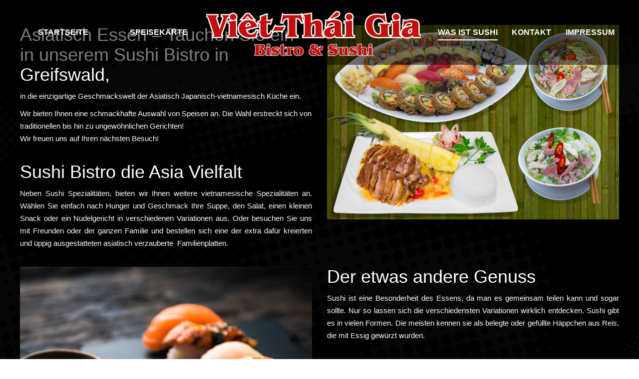

--- FILE ---
content_type: text/html; charset=UTF-8
request_url: https://sushi-bistro.de/asiatisch-essen-in-greifswald/
body_size: 11558
content:
<!DOCTYPE html>
<!--[if !(IE 6) | !(IE 7) | !(IE 8)  ]><!-->
<html lang="de" class="no-js">
<!--<![endif]-->
<head>
	<meta charset="UTF-8" />
		<meta name="viewport" content="width=device-width, initial-scale=1, maximum-scale=1, user-scalable=0">
		<meta name="theme-color" content="#c30f10"/>	<link rel="profile" href="http://gmpg.org/xfn/11" />
	        <script type="text/javascript">
            if (/Android|webOS|iPhone|iPad|iPod|BlackBerry|IEMobile|Opera Mini/i.test(navigator.userAgent)) {
                var originalAddEventListener = EventTarget.prototype.addEventListener,
                    oldWidth = window.innerWidth;

                EventTarget.prototype.addEventListener = function (eventName, eventHandler, useCapture) {
                    if (eventName === "resize") {
                        originalAddEventListener.call(this, eventName, function (event) {
                            if (oldWidth === window.innerWidth) {
                                return;
                            }
                            else if (oldWidth !== window.innerWidth) {
                                oldWidth = window.innerWidth;
                            }
                            if (eventHandler.handleEvent) {
                                eventHandler.handleEvent.call(this, event);
                            }
                            else {
                                eventHandler.call(this, event);
                            };
                        }, useCapture);
                    }
                    else {
                        originalAddEventListener.call(this, eventName, eventHandler, useCapture);
                    };
                };
            };
        </script>
		<meta name='robots' content='index, follow, max-image-preview:large, max-snippet:-1, max-video-preview:-1' />
<!--[if lt IE 9]><script>var rfbwp_ie_8 = true;</script><![endif]-->
	<!-- This site is optimized with the Yoast SEO plugin v26.6 - https://yoast.com/wordpress/plugins/seo/ -->
	<title>Asiatisch Essen, das ist nicht nur Sushi - Die Küche ist vielfältiger</title>
	<meta name="description" content="Sushi ist ein japanisches Gericht aus erkaltetem, gesäuertem Reis, ergänzt um weitere. So ist man asiatisch in Greifswald." />
	<link rel="canonical" href="https://sushi-bistro.de/asiatisch-essen-in-greifswald/" />
	<meta property="og:locale" content="de_DE" />
	<meta property="og:type" content="article" />
	<meta property="og:title" content="Asiatisch Essen, das ist nicht nur Sushi - Die Küche ist vielfältiger" />
	<meta property="og:description" content="Sushi ist ein japanisches Gericht aus erkaltetem, gesäuertem Reis, ergänzt um weitere. So ist man asiatisch in Greifswald." />
	<meta property="og:url" content="https://sushi-bistro.de/asiatisch-essen-in-greifswald/" />
	<meta property="og:site_name" content="Suhshi-Bistro" />
	<meta property="article:modified_time" content="2017-03-20T15:13:48+00:00" />
	<meta name="twitter:card" content="summary_large_image" />
	<meta name="twitter:label1" content="Geschätzte Lesezeit" />
	<meta name="twitter:data1" content="2 Minuten" />
	<script type="application/ld+json" class="yoast-schema-graph">{"@context":"https://schema.org","@graph":[{"@type":"WebPage","@id":"https://sushi-bistro.de/asiatisch-essen-in-greifswald/","url":"https://sushi-bistro.de/asiatisch-essen-in-greifswald/","name":"Asiatisch Essen, das ist nicht nur Sushi - Die Küche ist vielfältiger","isPartOf":{"@id":"https://sushi-bistro.de/#website"},"datePublished":"2017-03-06T08:50:00+00:00","dateModified":"2017-03-20T15:13:48+00:00","description":"Sushi ist ein japanisches Gericht aus erkaltetem, gesäuertem Reis, ergänzt um weitere. So ist man asiatisch in Greifswald.","breadcrumb":{"@id":"https://sushi-bistro.de/asiatisch-essen-in-greifswald/#breadcrumb"},"inLanguage":"de","potentialAction":[{"@type":"ReadAction","target":["https://sushi-bistro.de/asiatisch-essen-in-greifswald/"]}]},{"@type":"BreadcrumbList","@id":"https://sushi-bistro.de/asiatisch-essen-in-greifswald/#breadcrumb","itemListElement":[{"@type":"ListItem","position":1,"name":"Startseite","item":"https://sushi-bistro.de/"},{"@type":"ListItem","position":2,"name":"Was ist Sushi"}]},{"@type":"WebSite","@id":"https://sushi-bistro.de/#website","url":"https://sushi-bistro.de/","name":"Suhshi-Bistro","description":"Ihr Sushi Restaurant im Elisenpark Greifswald","potentialAction":[{"@type":"SearchAction","target":{"@type":"EntryPoint","urlTemplate":"https://sushi-bistro.de/?s={search_term_string}"},"query-input":{"@type":"PropertyValueSpecification","valueRequired":true,"valueName":"search_term_string"}}],"inLanguage":"de"}]}</script>
	<!-- / Yoast SEO plugin. -->


<link rel="alternate" type="application/rss+xml" title="Suhshi-Bistro &raquo; Feed" href="https://sushi-bistro.de/feed/" />
<link rel="alternate" title="oEmbed (JSON)" type="application/json+oembed" href="https://sushi-bistro.de/wp-json/oembed/1.0/embed?url=https%3A%2F%2Fsushi-bistro.de%2Fasiatisch-essen-in-greifswald%2F" />
<link rel="alternate" title="oEmbed (XML)" type="text/xml+oembed" href="https://sushi-bistro.de/wp-json/oembed/1.0/embed?url=https%3A%2F%2Fsushi-bistro.de%2Fasiatisch-essen-in-greifswald%2F&#038;format=xml" />
<style id='wp-img-auto-sizes-contain-inline-css' type='text/css'>
img:is([sizes=auto i],[sizes^="auto," i]){contain-intrinsic-size:3000px 1500px}
/*# sourceURL=wp-img-auto-sizes-contain-inline-css */
</style>
<style id='wp-emoji-styles-inline-css' type='text/css'>

	img.wp-smiley, img.emoji {
		display: inline !important;
		border: none !important;
		box-shadow: none !important;
		height: 1em !important;
		width: 1em !important;
		margin: 0 0.07em !important;
		vertical-align: -0.1em !important;
		background: none !important;
		padding: 0 !important;
	}
/*# sourceURL=wp-emoji-styles-inline-css */
</style>
<style id='wp-block-library-inline-css' type='text/css'>
:root{--wp-block-synced-color:#7a00df;--wp-block-synced-color--rgb:122,0,223;--wp-bound-block-color:var(--wp-block-synced-color);--wp-editor-canvas-background:#ddd;--wp-admin-theme-color:#007cba;--wp-admin-theme-color--rgb:0,124,186;--wp-admin-theme-color-darker-10:#006ba1;--wp-admin-theme-color-darker-10--rgb:0,107,160.5;--wp-admin-theme-color-darker-20:#005a87;--wp-admin-theme-color-darker-20--rgb:0,90,135;--wp-admin-border-width-focus:2px}@media (min-resolution:192dpi){:root{--wp-admin-border-width-focus:1.5px}}.wp-element-button{cursor:pointer}:root .has-very-light-gray-background-color{background-color:#eee}:root .has-very-dark-gray-background-color{background-color:#313131}:root .has-very-light-gray-color{color:#eee}:root .has-very-dark-gray-color{color:#313131}:root .has-vivid-green-cyan-to-vivid-cyan-blue-gradient-background{background:linear-gradient(135deg,#00d084,#0693e3)}:root .has-purple-crush-gradient-background{background:linear-gradient(135deg,#34e2e4,#4721fb 50%,#ab1dfe)}:root .has-hazy-dawn-gradient-background{background:linear-gradient(135deg,#faaca8,#dad0ec)}:root .has-subdued-olive-gradient-background{background:linear-gradient(135deg,#fafae1,#67a671)}:root .has-atomic-cream-gradient-background{background:linear-gradient(135deg,#fdd79a,#004a59)}:root .has-nightshade-gradient-background{background:linear-gradient(135deg,#330968,#31cdcf)}:root .has-midnight-gradient-background{background:linear-gradient(135deg,#020381,#2874fc)}:root{--wp--preset--font-size--normal:16px;--wp--preset--font-size--huge:42px}.has-regular-font-size{font-size:1em}.has-larger-font-size{font-size:2.625em}.has-normal-font-size{font-size:var(--wp--preset--font-size--normal)}.has-huge-font-size{font-size:var(--wp--preset--font-size--huge)}.has-text-align-center{text-align:center}.has-text-align-left{text-align:left}.has-text-align-right{text-align:right}.has-fit-text{white-space:nowrap!important}#end-resizable-editor-section{display:none}.aligncenter{clear:both}.items-justified-left{justify-content:flex-start}.items-justified-center{justify-content:center}.items-justified-right{justify-content:flex-end}.items-justified-space-between{justify-content:space-between}.screen-reader-text{border:0;clip-path:inset(50%);height:1px;margin:-1px;overflow:hidden;padding:0;position:absolute;width:1px;word-wrap:normal!important}.screen-reader-text:focus{background-color:#ddd;clip-path:none;color:#444;display:block;font-size:1em;height:auto;left:5px;line-height:normal;padding:15px 23px 14px;text-decoration:none;top:5px;width:auto;z-index:100000}html :where(.has-border-color){border-style:solid}html :where([style*=border-top-color]){border-top-style:solid}html :where([style*=border-right-color]){border-right-style:solid}html :where([style*=border-bottom-color]){border-bottom-style:solid}html :where([style*=border-left-color]){border-left-style:solid}html :where([style*=border-width]){border-style:solid}html :where([style*=border-top-width]){border-top-style:solid}html :where([style*=border-right-width]){border-right-style:solid}html :where([style*=border-bottom-width]){border-bottom-style:solid}html :where([style*=border-left-width]){border-left-style:solid}html :where(img[class*=wp-image-]){height:auto;max-width:100%}:where(figure){margin:0 0 1em}html :where(.is-position-sticky){--wp-admin--admin-bar--position-offset:var(--wp-admin--admin-bar--height,0px)}@media screen and (max-width:600px){html :where(.is-position-sticky){--wp-admin--admin-bar--position-offset:0px}}

/*# sourceURL=wp-block-library-inline-css */
</style><style id='global-styles-inline-css' type='text/css'>
:root{--wp--preset--aspect-ratio--square: 1;--wp--preset--aspect-ratio--4-3: 4/3;--wp--preset--aspect-ratio--3-4: 3/4;--wp--preset--aspect-ratio--3-2: 3/2;--wp--preset--aspect-ratio--2-3: 2/3;--wp--preset--aspect-ratio--16-9: 16/9;--wp--preset--aspect-ratio--9-16: 9/16;--wp--preset--color--black: #000000;--wp--preset--color--cyan-bluish-gray: #abb8c3;--wp--preset--color--white: #FFF;--wp--preset--color--pale-pink: #f78da7;--wp--preset--color--vivid-red: #cf2e2e;--wp--preset--color--luminous-vivid-orange: #ff6900;--wp--preset--color--luminous-vivid-amber: #fcb900;--wp--preset--color--light-green-cyan: #7bdcb5;--wp--preset--color--vivid-green-cyan: #00d084;--wp--preset--color--pale-cyan-blue: #8ed1fc;--wp--preset--color--vivid-cyan-blue: #0693e3;--wp--preset--color--vivid-purple: #9b51e0;--wp--preset--color--accent: #c30f10;--wp--preset--color--dark-gray: #111;--wp--preset--color--light-gray: #767676;--wp--preset--gradient--vivid-cyan-blue-to-vivid-purple: linear-gradient(135deg,rgb(6,147,227) 0%,rgb(155,81,224) 100%);--wp--preset--gradient--light-green-cyan-to-vivid-green-cyan: linear-gradient(135deg,rgb(122,220,180) 0%,rgb(0,208,130) 100%);--wp--preset--gradient--luminous-vivid-amber-to-luminous-vivid-orange: linear-gradient(135deg,rgb(252,185,0) 0%,rgb(255,105,0) 100%);--wp--preset--gradient--luminous-vivid-orange-to-vivid-red: linear-gradient(135deg,rgb(255,105,0) 0%,rgb(207,46,46) 100%);--wp--preset--gradient--very-light-gray-to-cyan-bluish-gray: linear-gradient(135deg,rgb(238,238,238) 0%,rgb(169,184,195) 100%);--wp--preset--gradient--cool-to-warm-spectrum: linear-gradient(135deg,rgb(74,234,220) 0%,rgb(151,120,209) 20%,rgb(207,42,186) 40%,rgb(238,44,130) 60%,rgb(251,105,98) 80%,rgb(254,248,76) 100%);--wp--preset--gradient--blush-light-purple: linear-gradient(135deg,rgb(255,206,236) 0%,rgb(152,150,240) 100%);--wp--preset--gradient--blush-bordeaux: linear-gradient(135deg,rgb(254,205,165) 0%,rgb(254,45,45) 50%,rgb(107,0,62) 100%);--wp--preset--gradient--luminous-dusk: linear-gradient(135deg,rgb(255,203,112) 0%,rgb(199,81,192) 50%,rgb(65,88,208) 100%);--wp--preset--gradient--pale-ocean: linear-gradient(135deg,rgb(255,245,203) 0%,rgb(182,227,212) 50%,rgb(51,167,181) 100%);--wp--preset--gradient--electric-grass: linear-gradient(135deg,rgb(202,248,128) 0%,rgb(113,206,126) 100%);--wp--preset--gradient--midnight: linear-gradient(135deg,rgb(2,3,129) 0%,rgb(40,116,252) 100%);--wp--preset--font-size--small: 13px;--wp--preset--font-size--medium: 20px;--wp--preset--font-size--large: 36px;--wp--preset--font-size--x-large: 42px;--wp--preset--spacing--20: 0.44rem;--wp--preset--spacing--30: 0.67rem;--wp--preset--spacing--40: 1rem;--wp--preset--spacing--50: 1.5rem;--wp--preset--spacing--60: 2.25rem;--wp--preset--spacing--70: 3.38rem;--wp--preset--spacing--80: 5.06rem;--wp--preset--shadow--natural: 6px 6px 9px rgba(0, 0, 0, 0.2);--wp--preset--shadow--deep: 12px 12px 50px rgba(0, 0, 0, 0.4);--wp--preset--shadow--sharp: 6px 6px 0px rgba(0, 0, 0, 0.2);--wp--preset--shadow--outlined: 6px 6px 0px -3px rgb(255, 255, 255), 6px 6px rgb(0, 0, 0);--wp--preset--shadow--crisp: 6px 6px 0px rgb(0, 0, 0);}:where(.is-layout-flex){gap: 0.5em;}:where(.is-layout-grid){gap: 0.5em;}body .is-layout-flex{display: flex;}.is-layout-flex{flex-wrap: wrap;align-items: center;}.is-layout-flex > :is(*, div){margin: 0;}body .is-layout-grid{display: grid;}.is-layout-grid > :is(*, div){margin: 0;}:where(.wp-block-columns.is-layout-flex){gap: 2em;}:where(.wp-block-columns.is-layout-grid){gap: 2em;}:where(.wp-block-post-template.is-layout-flex){gap: 1.25em;}:where(.wp-block-post-template.is-layout-grid){gap: 1.25em;}.has-black-color{color: var(--wp--preset--color--black) !important;}.has-cyan-bluish-gray-color{color: var(--wp--preset--color--cyan-bluish-gray) !important;}.has-white-color{color: var(--wp--preset--color--white) !important;}.has-pale-pink-color{color: var(--wp--preset--color--pale-pink) !important;}.has-vivid-red-color{color: var(--wp--preset--color--vivid-red) !important;}.has-luminous-vivid-orange-color{color: var(--wp--preset--color--luminous-vivid-orange) !important;}.has-luminous-vivid-amber-color{color: var(--wp--preset--color--luminous-vivid-amber) !important;}.has-light-green-cyan-color{color: var(--wp--preset--color--light-green-cyan) !important;}.has-vivid-green-cyan-color{color: var(--wp--preset--color--vivid-green-cyan) !important;}.has-pale-cyan-blue-color{color: var(--wp--preset--color--pale-cyan-blue) !important;}.has-vivid-cyan-blue-color{color: var(--wp--preset--color--vivid-cyan-blue) !important;}.has-vivid-purple-color{color: var(--wp--preset--color--vivid-purple) !important;}.has-black-background-color{background-color: var(--wp--preset--color--black) !important;}.has-cyan-bluish-gray-background-color{background-color: var(--wp--preset--color--cyan-bluish-gray) !important;}.has-white-background-color{background-color: var(--wp--preset--color--white) !important;}.has-pale-pink-background-color{background-color: var(--wp--preset--color--pale-pink) !important;}.has-vivid-red-background-color{background-color: var(--wp--preset--color--vivid-red) !important;}.has-luminous-vivid-orange-background-color{background-color: var(--wp--preset--color--luminous-vivid-orange) !important;}.has-luminous-vivid-amber-background-color{background-color: var(--wp--preset--color--luminous-vivid-amber) !important;}.has-light-green-cyan-background-color{background-color: var(--wp--preset--color--light-green-cyan) !important;}.has-vivid-green-cyan-background-color{background-color: var(--wp--preset--color--vivid-green-cyan) !important;}.has-pale-cyan-blue-background-color{background-color: var(--wp--preset--color--pale-cyan-blue) !important;}.has-vivid-cyan-blue-background-color{background-color: var(--wp--preset--color--vivid-cyan-blue) !important;}.has-vivid-purple-background-color{background-color: var(--wp--preset--color--vivid-purple) !important;}.has-black-border-color{border-color: var(--wp--preset--color--black) !important;}.has-cyan-bluish-gray-border-color{border-color: var(--wp--preset--color--cyan-bluish-gray) !important;}.has-white-border-color{border-color: var(--wp--preset--color--white) !important;}.has-pale-pink-border-color{border-color: var(--wp--preset--color--pale-pink) !important;}.has-vivid-red-border-color{border-color: var(--wp--preset--color--vivid-red) !important;}.has-luminous-vivid-orange-border-color{border-color: var(--wp--preset--color--luminous-vivid-orange) !important;}.has-luminous-vivid-amber-border-color{border-color: var(--wp--preset--color--luminous-vivid-amber) !important;}.has-light-green-cyan-border-color{border-color: var(--wp--preset--color--light-green-cyan) !important;}.has-vivid-green-cyan-border-color{border-color: var(--wp--preset--color--vivid-green-cyan) !important;}.has-pale-cyan-blue-border-color{border-color: var(--wp--preset--color--pale-cyan-blue) !important;}.has-vivid-cyan-blue-border-color{border-color: var(--wp--preset--color--vivid-cyan-blue) !important;}.has-vivid-purple-border-color{border-color: var(--wp--preset--color--vivid-purple) !important;}.has-vivid-cyan-blue-to-vivid-purple-gradient-background{background: var(--wp--preset--gradient--vivid-cyan-blue-to-vivid-purple) !important;}.has-light-green-cyan-to-vivid-green-cyan-gradient-background{background: var(--wp--preset--gradient--light-green-cyan-to-vivid-green-cyan) !important;}.has-luminous-vivid-amber-to-luminous-vivid-orange-gradient-background{background: var(--wp--preset--gradient--luminous-vivid-amber-to-luminous-vivid-orange) !important;}.has-luminous-vivid-orange-to-vivid-red-gradient-background{background: var(--wp--preset--gradient--luminous-vivid-orange-to-vivid-red) !important;}.has-very-light-gray-to-cyan-bluish-gray-gradient-background{background: var(--wp--preset--gradient--very-light-gray-to-cyan-bluish-gray) !important;}.has-cool-to-warm-spectrum-gradient-background{background: var(--wp--preset--gradient--cool-to-warm-spectrum) !important;}.has-blush-light-purple-gradient-background{background: var(--wp--preset--gradient--blush-light-purple) !important;}.has-blush-bordeaux-gradient-background{background: var(--wp--preset--gradient--blush-bordeaux) !important;}.has-luminous-dusk-gradient-background{background: var(--wp--preset--gradient--luminous-dusk) !important;}.has-pale-ocean-gradient-background{background: var(--wp--preset--gradient--pale-ocean) !important;}.has-electric-grass-gradient-background{background: var(--wp--preset--gradient--electric-grass) !important;}.has-midnight-gradient-background{background: var(--wp--preset--gradient--midnight) !important;}.has-small-font-size{font-size: var(--wp--preset--font-size--small) !important;}.has-medium-font-size{font-size: var(--wp--preset--font-size--medium) !important;}.has-large-font-size{font-size: var(--wp--preset--font-size--large) !important;}.has-x-large-font-size{font-size: var(--wp--preset--font-size--x-large) !important;}
/*# sourceURL=global-styles-inline-css */
</style>

<style id='classic-theme-styles-inline-css' type='text/css'>
/*! This file is auto-generated */
.wp-block-button__link{color:#fff;background-color:#32373c;border-radius:9999px;box-shadow:none;text-decoration:none;padding:calc(.667em + 2px) calc(1.333em + 2px);font-size:1.125em}.wp-block-file__button{background:#32373c;color:#fff;text-decoration:none}
/*# sourceURL=/wp-includes/css/classic-themes.min.css */
</style>
<link rel='stylesheet' id='rfbwp-fontawesome-css' href='https://sushi-bistro.de/wp-content/plugins/responsive-flipbook/assets/fonts/font-awesome.css?ver=2.5.0' type='text/css' media='all' />
<link rel='stylesheet' id='rfbwp-et_icons-css' href='https://sushi-bistro.de/wp-content/plugins/responsive-flipbook/assets/fonts/et-icons.css?ver=2.5.0' type='text/css' media='all' />
<link rel='stylesheet' id='rfbwp-et_line-css' href='https://sushi-bistro.de/wp-content/plugins/responsive-flipbook/assets/fonts/et-line.css?ver=2.5.0' type='text/css' media='all' />
<link rel='stylesheet' id='rfbwp-styles-css' href='https://sushi-bistro.de/wp-content/plugins/responsive-flipbook/assets/css/style.min.css?ver=2.5.0' type='text/css' media='all' />
<link rel='stylesheet' id='the7-Defaults-css' href='https://sushi-bistro.de/wp-content/uploads/smile_fonts/Defaults/Defaults.css?ver=6.9' type='text/css' media='all' />
<link rel='stylesheet' id='js_composer_front-css' href='https://sushi-bistro.de/wp-content/plugins/js_composer/assets/css/js_composer.min.css?ver=6.1' type='text/css' media='all' />
<link rel='stylesheet' id='dt-main-css' href='https://sushi-bistro.de/wp-content/themes/dt-the7/css/main.min.css?ver=8.7.2' type='text/css' media='all' />
<link rel='stylesheet' id='the7-font-css' href='https://sushi-bistro.de/wp-content/themes/dt-the7/fonts/icomoon-the7-font/icomoon-the7-font.min.css?ver=8.7.2' type='text/css' media='all' />
<link rel='stylesheet' id='the7-awesome-fonts-css' href='https://sushi-bistro.de/wp-content/themes/dt-the7/fonts/FontAwesome/css/all.min.css?ver=8.7.2' type='text/css' media='all' />
<link rel='stylesheet' id='the7-awesome-fonts-back-css' href='https://sushi-bistro.de/wp-content/themes/dt-the7/fonts/FontAwesome/back-compat.min.css?ver=8.7.2' type='text/css' media='all' />
<link rel='stylesheet' id='the7pt-static-css' href='https://sushi-bistro.de/wp-content/plugins/dt-the7-core/assets/css/post-type.min.css?ver=8.7.2' type='text/css' media='all' />
<link rel='stylesheet' id='dt-custom-css' href='https://sushi-bistro.de/wp-content/uploads/the7-css/custom.css?ver=48ea53cb6b96' type='text/css' media='all' />
<link rel='stylesheet' id='dt-media-css' href='https://sushi-bistro.de/wp-content/uploads/the7-css/media.css?ver=48ea53cb6b96' type='text/css' media='all' />
<link rel='stylesheet' id='the7-mega-menu-css' href='https://sushi-bistro.de/wp-content/uploads/the7-css/mega-menu.css?ver=48ea53cb6b96' type='text/css' media='all' />
<link rel='stylesheet' id='the7-elements-albums-portfolio-css' href='https://sushi-bistro.de/wp-content/uploads/the7-css/the7-elements-albums-portfolio.css?ver=48ea53cb6b96' type='text/css' media='all' />
<link rel='stylesheet' id='the7-elements-css' href='https://sushi-bistro.de/wp-content/uploads/the7-css/post-type-dynamic.css?ver=48ea53cb6b96' type='text/css' media='all' />
<link rel='stylesheet' id='style-css' href='https://sushi-bistro.de/wp-content/themes/dt-the7/style.css?ver=8.7.2' type='text/css' media='all' />
<script type="text/javascript" src="https://sushi-bistro.de/wp-includes/js/jquery/jquery.min.js?ver=3.7.1" id="jquery-core-js"></script>
<script type="text/javascript" src="https://sushi-bistro.de/wp-includes/js/jquery/jquery-migrate.min.js?ver=3.4.1" id="jquery-migrate-js"></script>
<script type="text/javascript" id="ion-sound-js-extra">
/* <![CDATA[ */
var mpcthLocalize = {"soundsPath":"https://sushi-bistro.de/wp-content/plugins/responsive-flipbook/assets/sounds/","downloadPath":"https://sushi-bistro.de/wp-content/plugins/responsive-flipbook/includes/download.php?file="};
//# sourceURL=ion-sound-js-extra
/* ]]> */
</script>
<script type="text/javascript" src="https://sushi-bistro.de/wp-content/plugins/responsive-flipbook/assets/js/ion.sound.min.js?ver=2.5.0" id="ion-sound-js"></script>
<script type="text/javascript" src="https://sushi-bistro.de/wp-content/plugins/responsive-flipbook/assets/js/jquery.doubletap.js?ver=2.5.0" id="jquery-doubletab-js"></script>
<script type="text/javascript" id="dt-above-fold-js-extra">
/* <![CDATA[ */
var dtLocal = {"themeUrl":"https://sushi-bistro.de/wp-content/themes/dt-the7","passText":"Um diesen gesch\u00fctzten Eintrag anzusehen, geben Sie bitte das Passwort ein:","moreButtonText":{"loading":"Lade...","loadMore":"Mehr laden"},"postID":"35","ajaxurl":"https://sushi-bistro.de/wp-admin/admin-ajax.php","REST":{"baseUrl":"https://sushi-bistro.de/wp-json/the7/v1","endpoints":{"sendMail":"/send-mail"}},"contactMessages":{"required":"One or more fields have an error. Please check and try again.","terms":"Please accept the privacy policy.","fillTheCaptchaError":"Please, fill the captcha."},"captchaSiteKey":"","ajaxNonce":"4b7965583f","pageData":{"type":"page","template":"page","layout":null},"themeSettings":{"smoothScroll":"off","lazyLoading":false,"accentColor":{"mode":"solid","color":"#c30f10"},"desktopHeader":{"height":125},"ToggleCaptionEnabled":"disabled","ToggleCaption":"Navigation","floatingHeader":{"showAfter":140,"showMenu":true,"height":60,"logo":{"showLogo":true,"html":"\u003Cimg class=\" preload-me\" src=\"https://sushi-bistro.de/wp-content/uploads/2017/03/sushi-greifswald-real-logo-klein.png\" srcset=\"https://sushi-bistro.de/wp-content/uploads/2017/03/sushi-greifswald-real-logo-klein.png 215w, https://sushi-bistro.de/wp-content/uploads/2017/03/sushi-greifswald-real-logo-klein.png 215w\" width=\"215\" height=\"65\"   sizes=\"215px\" alt=\"Suhshi-Bistro\" /\u003E","url":"https://sushi-bistro.de/"}},"topLine":{"floatingTopLine":{"logo":{"showLogo":false,"html":""}}},"mobileHeader":{"firstSwitchPoint":1040,"secondSwitchPoint":800,"firstSwitchPointHeight":60,"secondSwitchPointHeight":60,"mobileToggleCaptionEnabled":"disabled","mobileToggleCaption":"Menu"},"stickyMobileHeaderFirstSwitch":{"logo":{"html":"\u003Cimg class=\" preload-me\" src=\"https://sushi-bistro.de/wp-content/uploads/2017/03/sushi-greifswald-real-logo-gross-1.png\" srcset=\"https://sushi-bistro.de/wp-content/uploads/2017/03/sushi-greifswald-real-logo-gross-1.png 430w, https://sushi-bistro.de/wp-content/uploads/2017/03/sushi-greifswald-real-logo-gross-1.png 430w\" width=\"430\" height=\"130\"   sizes=\"430px\" alt=\"Suhshi-Bistro\" /\u003E"}},"stickyMobileHeaderSecondSwitch":{"logo":{"html":"\u003Cimg class=\" preload-me\" src=\"https://sushi-bistro.de/wp-content/uploads/2017/03/sushi-greifswald-real-logo-klein.png\" srcset=\"https://sushi-bistro.de/wp-content/uploads/2017/03/sushi-greifswald-real-logo-klein.png 215w, https://sushi-bistro.de/wp-content/uploads/2017/03/sushi-greifswald-real-logo-klein.png 215w\" width=\"215\" height=\"65\"   sizes=\"215px\" alt=\"Suhshi-Bistro\" /\u003E"}},"content":{"textColor":"#ffffff","headerColor":"#ffffff"},"sidebar":{"switchPoint":970},"boxedWidth":"1280px","stripes":{"stripe1":{"textColor":"#676b6d","headerColor":"#262b2e"},"stripe2":{"textColor":"#ffffff","headerColor":"#ffffff"},"stripe3":{"textColor":"#262b2e","headerColor":"#262b2e"}}},"VCMobileScreenWidth":"768"};
var dtShare = {"shareButtonText":{"facebook":"Facebook","twitter":"Tweet","pinterest":"Pin it","linkedin":"Linkedin","whatsapp":"Share on Whatsapp"},"overlayOpacity":"85"};
//# sourceURL=dt-above-fold-js-extra
/* ]]> */
</script>
<script type="text/javascript" src="https://sushi-bistro.de/wp-content/themes/dt-the7/js/above-the-fold.min.js?ver=8.7.2" id="dt-above-fold-js"></script>
<link rel="https://api.w.org/" href="https://sushi-bistro.de/wp-json/" /><link rel="alternate" title="JSON" type="application/json" href="https://sushi-bistro.de/wp-json/wp/v2/pages/35" /><link rel="EditURI" type="application/rsd+xml" title="RSD" href="https://sushi-bistro.de/xmlrpc.php?rsd" />
<meta name="generator" content="WordPress 6.9" />
<link rel='shortlink' href='https://sushi-bistro.de/?p=35' />
<meta name="generator" content="Powered by WPBakery Page Builder - drag and drop page builder for WordPress."/>
<link rel="icon" href="https://sushi-bistro.de/wp-content/uploads/2017/03/favicon.jpg" type="image/jpeg" sizes="16x16"/><link rel="icon" href="https://sushi-bistro.de/wp-content/uploads/2017/03/favicon.jpg" type="image/jpeg" sizes="32x32"/><noscript><style> .wpb_animate_when_almost_visible { opacity: 1; }</style></noscript><style id='the7-custom-inline-css' type='text/css'>
/*breadcrumbs background color*/
.page-title .breadcrumbs {
background-color: rgba(0, 0, 0, 0.05);
}
</style>
<link rel='stylesheet' id='the7-stripes-css' href='https://sushi-bistro.de/wp-content/uploads/the7-css/legacy/stripes.css?ver=48ea53cb6b96' type='text/css' media='all' />
<link rel='stylesheet' id='vc_animate-css-css' href='https://sushi-bistro.de/wp-content/plugins/js_composer/assets/lib/bower/animate-css/animate.min.css?ver=6.1' type='text/css' media='all' />
</head>
<body class="wp-singular page-template-default page page-id-35 wp-embed-responsive wp-theme-dt-the7 the7-core-ver-2.4.0 transparent slideshow-on dt-responsive-on right-mobile-menu-close-icon ouside-menu-close-icon mobile-hamburger-close-bg-enable mobile-hamburger-close-bg-hover-enable  fade-medium-mobile-menu-close-icon fade-small-menu-close-icon srcset-enabled btn-flat custom-btn-color custom-btn-hover-color phantom-fade phantom-shadow-decoration phantom-custom-logo-on floating-mobile-menu-icon top-header first-switch-logo-center first-switch-menu-left second-switch-logo-center second-switch-menu-left layzr-loading-on popup-message-style dt-fa-compatibility the7-ver-8.7.2 wpb-js-composer js-comp-ver-6.1 vc_responsive">
<!-- The7 8.7.2 -->

<div id="page" >
	<a class="skip-link screen-reader-text" href="#content">Zum Inhalt springen</a>

<div class="masthead split-header justify light-preset-color full-height shadow-decoration shadow-mobile-header-decoration small-mobile-menu-icon mobile-menu-icon-bg-on mobile-menu-icon-hover-bg-on dt-parent-menu-clickable show-mobile-logo"  style="background-color: rgba(0,0,0,0.5);" role="banner">

	<div class="top-bar line-content top-bar-empty">
	<div class="top-bar-bg"  style="background-color: rgba(255,255,255,0);"></div>
	<div class="mini-widgets left-widgets"></div><div class="mini-widgets right-widgets"></div></div>

	<header class="header-bar">

		<div class="branding">
	<div id="site-title" class="assistive-text">Suhshi-Bistro</div>
	<div id="site-description" class="assistive-text">Ihr Sushi Restaurant im Elisenpark Greifswald</div>
	<a class="" href="https://sushi-bistro.de/"><img class=" preload-me" src="https://sushi-bistro.de/wp-content/uploads/2017/03/sushi-greifswald-real-logo-gross-1.png" srcset="https://sushi-bistro.de/wp-content/uploads/2017/03/sushi-greifswald-real-logo-gross-1.png 430w, https://sushi-bistro.de/wp-content/uploads/2017/03/sushi-greifswald-real-logo-gross-1.png 430w" width="430" height="130"   sizes="430px" alt="Suhshi-Bistro" /><img class="mobile-logo preload-me" src="https://sushi-bistro.de/wp-content/uploads/2017/03/sushi-greifswald-real-logo-klein.png" srcset="https://sushi-bistro.de/wp-content/uploads/2017/03/sushi-greifswald-real-logo-klein.png 215w" width="215" height="65"   sizes="215px" alt="Suhshi-Bistro" /></a></div>

		<nav class="navigation">

			<ul id="split_left-menu" class="main-nav underline-decoration upwards-line outside-item-remove-margin" role="navigation"><li class="menu-item menu-item-type-post_type menu-item-object-page menu-item-home menu-item-83 first"><a href='https://sushi-bistro.de/' data-level='1'><span class="menu-item-text"><span class="menu-text">Startseite</span></span></a></li> <li class="menu-item menu-item-type-post_type menu-item-object-page menu-item-82"><a href='https://sushi-bistro.de/speisekarte-sushi-bistro-greifswald/' data-level='1'><span class="menu-item-text"><span class="menu-text">Speisekarte</span></span></a></li> </ul>
			
		</nav>

		<nav class="navigation">

			<ul id="split_right-menu" class="main-nav underline-decoration upwards-line outside-item-remove-margin" role="navigation"><li class="menu-item menu-item-type-post_type menu-item-object-page current-menu-item page_item page-item-35 current_page_item menu-item-84 act first"><a href='https://sushi-bistro.de/asiatisch-essen-in-greifswald/' data-level='1'><span class="menu-item-text"><span class="menu-text">Was ist Sushi</span></span></a></li> <li class="menu-item menu-item-type-post_type menu-item-object-page menu-item-85"><a href='https://sushi-bistro.de/kontakt-zu-suhi-bistro-greifswald/' data-level='1'><span class="menu-item-text"><span class="menu-text">Kontakt</span></span></a></li> <li class="menu-item menu-item-type-post_type menu-item-object-page menu-item-86"><a href='https://sushi-bistro.de/impressum/' data-level='1'><span class="menu-item-text"><span class="menu-text">Impressum</span></span></a></li> </ul>
			
		</nav>

	</header>

</div>
<div class="dt-mobile-header mobile-menu-show-divider">
	<div class="dt-close-mobile-menu-icon"><div class="close-line-wrap"><span class="close-line"></span><span class="close-line"></span><span class="close-line"></span></div></div>	<ul id="mobile-menu" class="mobile-main-nav" role="navigation">
		<li class="menu-item menu-item-type-post_type menu-item-object-page menu-item-home menu-item-20 first"><a href='https://sushi-bistro.de/' data-level='1'><span class="menu-item-text"><span class="menu-text">Startseite</span></span></a></li> <li class="menu-item menu-item-type-post_type menu-item-object-page current-menu-item page_item page-item-35 current_page_item menu-item-43 act"><a href='https://sushi-bistro.de/asiatisch-essen-in-greifswald/' data-level='1'><span class="menu-item-text"><span class="menu-text">Was ist Sushi</span></span></a></li> <li class="menu-item menu-item-type-post_type menu-item-object-page menu-item-19"><a href='https://sushi-bistro.de/speisekarte-sushi-bistro-greifswald/' data-level='1'><span class="menu-item-text"><span class="menu-text">Speisekarte</span></span></a></li> <li class="menu-item menu-item-type-post_type menu-item-object-page menu-item-24"><a href='https://sushi-bistro.de/kontakt-zu-suhi-bistro-greifswald/' data-level='1'><span class="menu-item-text"><span class="menu-text">Kontakt</span></span></a></li> <li class="menu-item menu-item-type-post_type menu-item-object-page menu-item-18"><a href='https://sushi-bistro.de/impressum/' data-level='1'><span class="menu-item-text"><span class="menu-text">Impressum</span></span></a></li> 	</ul>
	<div class='mobile-mini-widgets-in-menu'></div>
</div>



<div id="main" class="sidebar-none sidebar-divider-vertical">

	
	<div class="main-gradient"></div>
	<div class="wf-wrap">
	<div class="wf-container-main">

	


	<div id="content" class="content" role="main">

		<div class="vc_row wpb_row vc_row-fluid dt-default" style="margin-top: 0px;margin-bottom: 0px"><div class="wpb_column vc_column_container vc_col-sm-6"><div class="vc_column-inner "><div class="wpb_wrapper">
	<div class="wpb_text_column wpb_content_element " >
		<div class="wpb_wrapper">
			<h2>Asiatisch Essen &#8211; Tauchen Sie ein in unserem Sushi Bistro in Greifswald,</h2>
<p>in die einzigartige Geschmackswelt der Asiatisch Japanisch-vietnamesisch Küche ein.</p>
<p>Wir bieten Ihnen eine schmackhafte Auswahl von Speisen an. Die Wahl erstreckt sich von traditionellen bis hin zu ungewöhnlichen Gerichten!<br />
Wir freuen uns auf Ihren nächsten Besuch!</p>

		</div>
	</div>

	<div class="wpb_text_column wpb_content_element " >
		<div class="wpb_wrapper">
			<h2 style="text-align: justify;">Sushi Bistro die Asia Vielfalt</h2>
<p style="text-align: justify;">Neben Sushi Spezialitäten, bieten wir Ihnen weitere vietnamesische Spezialitäten an. Wählen Sie einfach nach Hunger und Geschmack Ihre Suppe, den Salat, einen kleinen Snack oder ein Nudelgericht in verschiedenen Variationen aus. Oder besuchen Sie uns mit Freunden oder der ganzen Familie und bestellen sich eine der extra dafür kreierten und üppig ausgestatteten asiatisch verzauberte  Familienplatten.</p>

		</div>
	</div>
</div></div></div><div class="wpb_column vc_column_container vc_col-sm-6"><div class="vc_column-inner "><div class="wpb_wrapper">
	<div  class="wpb_single_image wpb_content_element vc_align_left  wpb_animate_when_almost_visible wpb_fadeInLeftBig fadeInLeftBig">
		
		<figure class="wpb_wrapper vc_figure">
			<div class="vc_single_image-wrapper   vc_box_border_grey"><img fetchpriority="high" decoding="async" width="960" height="640" src="https://sushi-bistro.de/wp-content/uploads/2017/03/was-ist-sushi-bistro-greifswald-real-mai-thai-gia-neu-01.jpg" class="vc_single_image-img attachment-full" alt="was-ist-sushi-bistro-greifswald-real-mai-thai-gia-04" srcset="https://sushi-bistro.de/wp-content/uploads/2017/03/was-ist-sushi-bistro-greifswald-real-mai-thai-gia-neu-01.jpg 960w, https://sushi-bistro.de/wp-content/uploads/2017/03/was-ist-sushi-bistro-greifswald-real-mai-thai-gia-neu-01-300x200.jpg 300w, https://sushi-bistro.de/wp-content/uploads/2017/03/was-ist-sushi-bistro-greifswald-real-mai-thai-gia-neu-01-768x512.jpg 768w" sizes="(max-width: 960px) 100vw, 960px"  data-dt-location="https://sushi-bistro.de/asiatisch-essen-in-greifswald/was-ist-sushi-bistro-greifswald-real-mai-thai-gia-neu-01/" /></div>
		</figure>
	</div>
</div></div></div></div><div class="vc_row wpb_row vc_row-fluid dt-default" style="margin-top: 0px;margin-bottom: 0px"><div class="wpb_column vc_column_container vc_col-sm-6"><div class="vc_column-inner "><div class="wpb_wrapper">
	<div  class="wpb_single_image wpb_content_element vc_align_left  wpb_animate_when_almost_visible wpb_fadeInRightBig fadeInRightBig">
		
		<figure class="wpb_wrapper vc_figure">
			<a href="https://sushi-bistro.de/wp-content/uploads/2017/03/was-ist-sushi-bistro-greifswald-real-mai-thai-gia-01.jpg" target="_self"  class="vc_single_image-wrapper   vc_box_border_grey dt-pswp-item rollover rollover-zoom" data-large_image_width="960" data-large_image_height = "640"     ><img decoding="async" width="960" height="640" src="https://sushi-bistro.de/wp-content/uploads/2017/03/was-ist-sushi-bistro-greifswald-real-mai-thai-gia-01.jpg" class="vc_single_image-img attachment-full" alt="was-ist-sushi-bistro-greifswald-real-mai-thai-gia-01" srcset="https://sushi-bistro.de/wp-content/uploads/2017/03/was-ist-sushi-bistro-greifswald-real-mai-thai-gia-01.jpg 960w, https://sushi-bistro.de/wp-content/uploads/2017/03/was-ist-sushi-bistro-greifswald-real-mai-thai-gia-01-300x200.jpg 300w, https://sushi-bistro.de/wp-content/uploads/2017/03/was-ist-sushi-bistro-greifswald-real-mai-thai-gia-01-768x512.jpg 768w" sizes="(max-width: 960px) 100vw, 960px"  data-dt-location="https://sushi-bistro.de/asiatisch-essen-in-greifswald/was-ist-sushi-bistro-greifswald-real-mai-thai-gia-01/" /></a>
		</figure>
	</div>
</div></div></div><div class="wpb_column vc_column_container vc_col-sm-6"><div class="vc_column-inner "><div class="wpb_wrapper">
	<div class="wpb_text_column wpb_content_element " >
		<div class="wpb_wrapper">
			<h2 style="text-align: justify;">Der etwas andere Genuss</h2>
<p style="text-align: justify;">Sushi ist eine Besonderheit des Essens, da man es gemeinsam teilen kann und sogar sollte. Nur so lassen sich die verschiedensten Variationen wirklich entdecken. Sushi gibt es in vielen Formen. Die meisten kennen sie als belegte oder gefüllte Häppchen aus Reis, die mit Essig gewürzt wurden.</p>

		</div>
	</div>

	<div class="wpb_text_column wpb_content_element " >
		<div class="wpb_wrapper">
			<h2 style="text-align: justify;">Das richtige Getränk</h2>
<p style="text-align: justify;">Traditionell trinkt man zu Sushi grünen Tee oder Sake, den japanischen Reiswein. Aber auch andere Getränke, ganz nach Ihren Wünschen können Sie bei uns natürlich bekommen, denn auch Bier und Wein passen hervorragend zum Gericht.</p>

		</div>
	</div>
</div></div></div></div><div class="vc_row wpb_row vc_row-fluid dt-default" style="margin-top: 0px;margin-bottom: 0px"><div class="wpb_column vc_column_container vc_col-sm-6"><div class="vc_column-inner "><div class="wpb_wrapper">
	<div class="wpb_text_column wpb_content_element " >
		<div class="wpb_wrapper">
			<h2 style="text-align: justify;">Gesund(es) Essen mit Tradition</h2>
<p style="text-align: justify;">Sushi ist aus mehreren Gründen eine gesunde Mahlzeit. Es enthält beinah die gleichen Nährwerte wie andere Lebensmittel, allerdings mit viel weniger Fett. Durch den hohen Anteil von ungesättigten Fettsäuren im Fisch, beugt man Herzinfarkten und Schlaganfällen vor. Sushi ist eine kalorienarme Mahlzeit. So enthält Reis nur etwa 100 Kalorien auf 100 Gramm. Sushi sollte man traditionell genießen.</p>
<p style="text-align: justify;">Dazu benötigt man die passenden Utensilien. Beispielsweise mit der Hashi, dem japanischen Stäbchen. Sushi kann man jedoch auch ganz einfach mit den Händen essen. Doch egal auf welche Weise man Sushi genießt sollte man beachten, dass nur die Fischseite und niemals der Reis in die bereitstehende Soja-Sauce eingetaucht wird. Sonst saugt sich der Reis zu schnell voll und die Soße überdeckt den feinen Fischgeschmack. Nach dem Eintunken wird das Stück mit nur einem Biss gegessen.</p>

		</div>
	</div>
</div></div></div><div class="wpb_column vc_column_container vc_col-sm-6"><div class="vc_column-inner "><div class="wpb_wrapper">
	<div  class="wpb_single_image wpb_content_element vc_align_left  wpb_animate_when_almost_visible wpb_fadeInLeftBig fadeInLeftBig">
		
		<figure class="wpb_wrapper vc_figure">
			<div class="vc_single_image-wrapper   vc_box_border_grey"><img decoding="async" width="960" height="640" src="https://sushi-bistro.de/wp-content/uploads/2017/03/was-ist-sushi-bistro-greifswald-real-mai-thai-gia-02.jpg" class="vc_single_image-img attachment-full" alt="was-ist-sushi-bistro-greifswald-real-mai-thai-gia-02" srcset="https://sushi-bistro.de/wp-content/uploads/2017/03/was-ist-sushi-bistro-greifswald-real-mai-thai-gia-02.jpg 960w, https://sushi-bistro.de/wp-content/uploads/2017/03/was-ist-sushi-bistro-greifswald-real-mai-thai-gia-02-300x200.jpg 300w, https://sushi-bistro.de/wp-content/uploads/2017/03/was-ist-sushi-bistro-greifswald-real-mai-thai-gia-02-768x512.jpg 768w" sizes="(max-width: 960px) 100vw, 960px"  data-dt-location="https://sushi-bistro.de/asiatisch-essen-in-greifswald/was-ist-sushi-bistro-greifswald-real-mai-thai-gia-02/" /></div>
		</figure>
	</div>
</div></div></div></div>

	</div><!-- #content -->

	


			</div><!-- .wf-container -->
		</div><!-- .wf-wrap -->

	
	</div><!-- #main -->

	

	
	<!-- !Footer -->
	<footer id="footer" class="footer solid-bg">

		
<!-- !Bottom-bar -->
<div id="bottom-bar" class="logo-left" role="contentinfo">
    <div class="wf-wrap">
        <div class="wf-container-bottom">

			<div id="branding-bottom"><a class="" href="https://sushi-bistro.de/"><img class=" preload-me" src="https://sushi-bistro.de/wp-content/uploads/2017/03/sushi-greifswald-real-logo-klein.png" srcset="https://sushi-bistro.de/wp-content/uploads/2017/03/sushi-greifswald-real-logo-klein.png 215w, https://sushi-bistro.de/wp-content/uploads/2017/03/sushi-greifswald-real-logo-klein.png 215w" width="215" height="65"   sizes="215px" alt="Suhshi-Bistro" /></a></div>
                <div class="wf-float-left">

					Webdesign und Internetpflege: <a href="http://www.rene-becker.de" target="_blank">rené becker Foto &amp; Werbestudio</a>
                </div>

			
            <div class="wf-float-right">

				<div class="mini-nav"><ul id="bottom-menu"><li class="menu-item menu-item-type-post_type menu-item-object-page menu-item-home menu-item-27 first"><a href='https://sushi-bistro.de/' data-level='1'><span class="menu-item-text"><span class="menu-text">Startseite</span></span></a></li> <li class="menu-item menu-item-type-post_type menu-item-object-page menu-item-25"><a href='https://sushi-bistro.de/kontakt-zu-suhi-bistro-greifswald/' data-level='1'><span class="menu-item-text"><span class="menu-text">Kontakt</span></span></a></li> <li class="menu-item menu-item-type-post_type menu-item-object-page menu-item-26"><a href='https://sushi-bistro.de/datenschutz/' data-level='1'><span class="menu-item-text"><span class="menu-text">Datenschutz</span></span></a></li> </ul><div class="menu-select"><span class="customSelect1"><span class="customSelectInner">untermenue</span></span></div></div>
            </div>

        </div><!-- .wf-container-bottom -->
    </div><!-- .wf-wrap -->
</div><!-- #bottom-bar -->
	</footer><!-- #footer -->


	<a href="#" class="scroll-top"><span class="screen-reader-text">Go to Top</span></a>

</div><!-- #page -->

<script type="speculationrules">
{"prefetch":[{"source":"document","where":{"and":[{"href_matches":"/*"},{"not":{"href_matches":["/wp-*.php","/wp-admin/*","/wp-content/uploads/*","/wp-content/*","/wp-content/plugins/*","/wp-content/themes/dt-the7/*","/*\\?(.+)"]}},{"not":{"selector_matches":"a[rel~=\"nofollow\"]"}},{"not":{"selector_matches":".no-prefetch, .no-prefetch a"}}]},"eagerness":"conservative"}]}
</script>
<script type="text/html" id="wpb-modifications"></script><script type="text/javascript" src="https://sushi-bistro.de/wp-content/themes/dt-the7/js/main.min.js?ver=8.7.2" id="dt-main-js"></script>
<script type="text/javascript" src="https://sushi-bistro.de/wp-content/themes/dt-the7/js/legacy.min.js?ver=8.7.2" id="dt-legacy-js"></script>
<script type="text/javascript" src="https://sushi-bistro.de/wp-content/plugins/dt-the7-core/assets/js/post-type.min.js?ver=8.7.2" id="the7pt-js"></script>
<script type="text/javascript" src="https://sushi-bistro.de/wp-content/plugins/js_composer/assets/js/dist/js_composer_front.min.js?ver=6.1" id="wpb_composer_front_js-js"></script>
<script type="text/javascript" src="https://sushi-bistro.de/wp-content/plugins/js_composer/assets/lib/vc_waypoints/vc-waypoints.min.js?ver=6.1" id="vc_waypoints-js"></script>
<script id="wp-emoji-settings" type="application/json">
{"baseUrl":"https://s.w.org/images/core/emoji/17.0.2/72x72/","ext":".png","svgUrl":"https://s.w.org/images/core/emoji/17.0.2/svg/","svgExt":".svg","source":{"concatemoji":"https://sushi-bistro.de/wp-includes/js/wp-emoji-release.min.js?ver=6.9"}}
</script>
<script type="module">
/* <![CDATA[ */
/*! This file is auto-generated */
const a=JSON.parse(document.getElementById("wp-emoji-settings").textContent),o=(window._wpemojiSettings=a,"wpEmojiSettingsSupports"),s=["flag","emoji"];function i(e){try{var t={supportTests:e,timestamp:(new Date).valueOf()};sessionStorage.setItem(o,JSON.stringify(t))}catch(e){}}function c(e,t,n){e.clearRect(0,0,e.canvas.width,e.canvas.height),e.fillText(t,0,0);t=new Uint32Array(e.getImageData(0,0,e.canvas.width,e.canvas.height).data);e.clearRect(0,0,e.canvas.width,e.canvas.height),e.fillText(n,0,0);const a=new Uint32Array(e.getImageData(0,0,e.canvas.width,e.canvas.height).data);return t.every((e,t)=>e===a[t])}function p(e,t){e.clearRect(0,0,e.canvas.width,e.canvas.height),e.fillText(t,0,0);var n=e.getImageData(16,16,1,1);for(let e=0;e<n.data.length;e++)if(0!==n.data[e])return!1;return!0}function u(e,t,n,a){switch(t){case"flag":return n(e,"\ud83c\udff3\ufe0f\u200d\u26a7\ufe0f","\ud83c\udff3\ufe0f\u200b\u26a7\ufe0f")?!1:!n(e,"\ud83c\udde8\ud83c\uddf6","\ud83c\udde8\u200b\ud83c\uddf6")&&!n(e,"\ud83c\udff4\udb40\udc67\udb40\udc62\udb40\udc65\udb40\udc6e\udb40\udc67\udb40\udc7f","\ud83c\udff4\u200b\udb40\udc67\u200b\udb40\udc62\u200b\udb40\udc65\u200b\udb40\udc6e\u200b\udb40\udc67\u200b\udb40\udc7f");case"emoji":return!a(e,"\ud83e\u1fac8")}return!1}function f(e,t,n,a){let r;const o=(r="undefined"!=typeof WorkerGlobalScope&&self instanceof WorkerGlobalScope?new OffscreenCanvas(300,150):document.createElement("canvas")).getContext("2d",{willReadFrequently:!0}),s=(o.textBaseline="top",o.font="600 32px Arial",{});return e.forEach(e=>{s[e]=t(o,e,n,a)}),s}function r(e){var t=document.createElement("script");t.src=e,t.defer=!0,document.head.appendChild(t)}a.supports={everything:!0,everythingExceptFlag:!0},new Promise(t=>{let n=function(){try{var e=JSON.parse(sessionStorage.getItem(o));if("object"==typeof e&&"number"==typeof e.timestamp&&(new Date).valueOf()<e.timestamp+604800&&"object"==typeof e.supportTests)return e.supportTests}catch(e){}return null}();if(!n){if("undefined"!=typeof Worker&&"undefined"!=typeof OffscreenCanvas&&"undefined"!=typeof URL&&URL.createObjectURL&&"undefined"!=typeof Blob)try{var e="postMessage("+f.toString()+"("+[JSON.stringify(s),u.toString(),c.toString(),p.toString()].join(",")+"));",a=new Blob([e],{type:"text/javascript"});const r=new Worker(URL.createObjectURL(a),{name:"wpTestEmojiSupports"});return void(r.onmessage=e=>{i(n=e.data),r.terminate(),t(n)})}catch(e){}i(n=f(s,u,c,p))}t(n)}).then(e=>{for(const n in e)a.supports[n]=e[n],a.supports.everything=a.supports.everything&&a.supports[n],"flag"!==n&&(a.supports.everythingExceptFlag=a.supports.everythingExceptFlag&&a.supports[n]);var t;a.supports.everythingExceptFlag=a.supports.everythingExceptFlag&&!a.supports.flag,a.supports.everything||((t=a.source||{}).concatemoji?r(t.concatemoji):t.wpemoji&&t.twemoji&&(r(t.twemoji),r(t.wpemoji)))});
//# sourceURL=https://sushi-bistro.de/wp-includes/js/wp-emoji-loader.min.js
/* ]]> */
</script>

<div class="pswp" tabindex="-1" role="dialog" aria-hidden="true">
	<div class="pswp__bg"></div>
	<div class="pswp__scroll-wrap">
		<div class="pswp__container">
			<div class="pswp__item"></div>
			<div class="pswp__item"></div>
			<div class="pswp__item"></div>
		</div>
		<div class="pswp__ui pswp__ui--hidden">
			<div class="pswp__top-bar">
				<div class="pswp__counter"></div>
				<button class="pswp__button pswp__button--close" title="Close (Esc)" aria-label="Close (Esc)"></button>
				<button class="pswp__button pswp__button--share" title="Share" aria-label="Share"></button>
				<button class="pswp__button pswp__button--fs" title="Toggle fullscreen" aria-label="Toggle fullscreen"></button>
				<button class="pswp__button pswp__button--zoom" title="Zoom in/out" aria-label="Zoom in/out"></button>
				<div class="pswp__preloader">
					<div class="pswp__preloader__icn">
						<div class="pswp__preloader__cut">
							<div class="pswp__preloader__donut"></div>
						</div>
					</div>
				</div>
			</div>
			<div class="pswp__share-modal pswp__share-modal--hidden pswp__single-tap">
				<div class="pswp__share-tooltip"></div> 
			</div>
			<button class="pswp__button pswp__button--arrow--left" title="Previous (arrow left)" aria-label="Previous (arrow left)">
			</button>
			<button class="pswp__button pswp__button--arrow--right" title="Next (arrow right)" aria-label="Next (arrow right)">
			</button>
			<div class="pswp__caption">
				<div class="pswp__caption__center"></div>
			</div>
		</div>
	</div>
</div>
</body>
</html>
